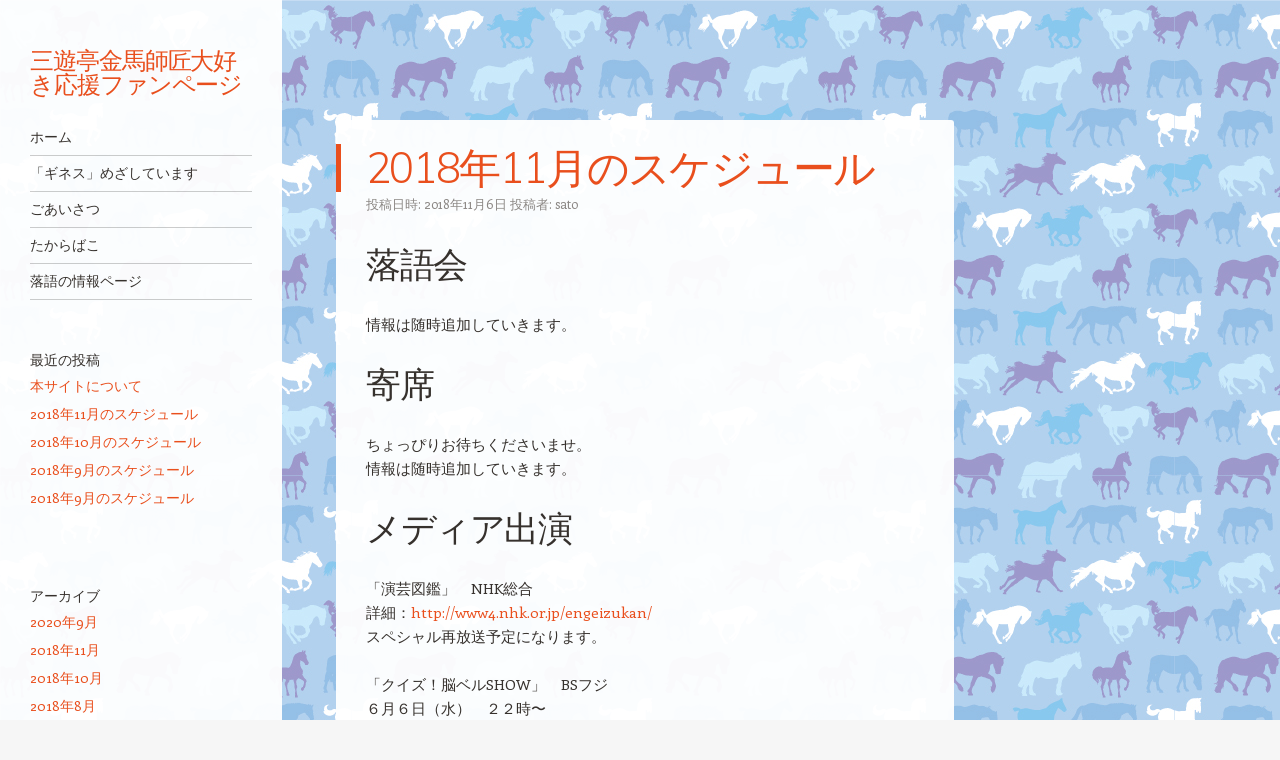

--- FILE ---
content_type: text/html; charset=UTF-8
request_url: https://kinbashishou.studiorain.net/2018/11/06/2018%E5%B9%B411%E6%9C%88%E3%81%AE%E3%82%B9%E3%82%B1%E3%82%B8%E3%83%A5%E3%83%BC%E3%83%AB/
body_size: 10983
content:
<!DOCTYPE html>
<html lang="ja">
<head>
<meta charset="UTF-8" />
<meta name="viewport" content="width=device-width" />
<link rel="profile" href="http://gmpg.org/xfn/11" />
<link rel="pingback" href="https://kinbashishou.studiorain.net/xmlrpc.php" />
<!--[if lt IE 9]>
<script src="https://kinbashishou.studiorain.net/wp-content/themes/confit/js/html5.js" type="text/javascript"></script>
<![endif]-->

<title>2018年11月のスケジュール &#8211; 三遊亭金馬師匠大好き応援ファンページ</title>
<meta name='robots' content='max-image-preview:large' />
<link rel='dns-prefetch' href='//fonts.googleapis.com' />
<link rel="alternate" type="application/rss+xml" title="三遊亭金馬師匠大好き応援ファンページ &raquo; フィード" href="https://kinbashishou.studiorain.net/feed/" />
<link rel="alternate" type="application/rss+xml" title="三遊亭金馬師匠大好き応援ファンページ &raquo; コメントフィード" href="https://kinbashishou.studiorain.net/comments/feed/" />
<link rel="alternate" title="oEmbed (JSON)" type="application/json+oembed" href="https://kinbashishou.studiorain.net/wp-json/oembed/1.0/embed?url=https%3A%2F%2Fkinbashishou.studiorain.net%2F2018%2F11%2F06%2F2018%25e5%25b9%25b411%25e6%259c%2588%25e3%2581%25ae%25e3%2582%25b9%25e3%2582%25b1%25e3%2582%25b8%25e3%2583%25a5%25e3%2583%25bc%25e3%2583%25ab%2F" />
<link rel="alternate" title="oEmbed (XML)" type="text/xml+oembed" href="https://kinbashishou.studiorain.net/wp-json/oembed/1.0/embed?url=https%3A%2F%2Fkinbashishou.studiorain.net%2F2018%2F11%2F06%2F2018%25e5%25b9%25b411%25e6%259c%2588%25e3%2581%25ae%25e3%2582%25b9%25e3%2582%25b1%25e3%2582%25b8%25e3%2583%25a5%25e3%2583%25bc%25e3%2583%25ab%2F&#038;format=xml" />
<style id='wp-img-auto-sizes-contain-inline-css' type='text/css'>
img:is([sizes=auto i],[sizes^="auto," i]){contain-intrinsic-size:3000px 1500px}
/*# sourceURL=wp-img-auto-sizes-contain-inline-css */
</style>
<style id='wp-emoji-styles-inline-css' type='text/css'>

	img.wp-smiley, img.emoji {
		display: inline !important;
		border: none !important;
		box-shadow: none !important;
		height: 1em !important;
		width: 1em !important;
		margin: 0 0.07em !important;
		vertical-align: -0.1em !important;
		background: none !important;
		padding: 0 !important;
	}
/*# sourceURL=wp-emoji-styles-inline-css */
</style>
<style id='wp-block-library-inline-css' type='text/css'>
:root{--wp-block-synced-color:#7a00df;--wp-block-synced-color--rgb:122,0,223;--wp-bound-block-color:var(--wp-block-synced-color);--wp-editor-canvas-background:#ddd;--wp-admin-theme-color:#007cba;--wp-admin-theme-color--rgb:0,124,186;--wp-admin-theme-color-darker-10:#006ba1;--wp-admin-theme-color-darker-10--rgb:0,107,160.5;--wp-admin-theme-color-darker-20:#005a87;--wp-admin-theme-color-darker-20--rgb:0,90,135;--wp-admin-border-width-focus:2px}@media (min-resolution:192dpi){:root{--wp-admin-border-width-focus:1.5px}}.wp-element-button{cursor:pointer}:root .has-very-light-gray-background-color{background-color:#eee}:root .has-very-dark-gray-background-color{background-color:#313131}:root .has-very-light-gray-color{color:#eee}:root .has-very-dark-gray-color{color:#313131}:root .has-vivid-green-cyan-to-vivid-cyan-blue-gradient-background{background:linear-gradient(135deg,#00d084,#0693e3)}:root .has-purple-crush-gradient-background{background:linear-gradient(135deg,#34e2e4,#4721fb 50%,#ab1dfe)}:root .has-hazy-dawn-gradient-background{background:linear-gradient(135deg,#faaca8,#dad0ec)}:root .has-subdued-olive-gradient-background{background:linear-gradient(135deg,#fafae1,#67a671)}:root .has-atomic-cream-gradient-background{background:linear-gradient(135deg,#fdd79a,#004a59)}:root .has-nightshade-gradient-background{background:linear-gradient(135deg,#330968,#31cdcf)}:root .has-midnight-gradient-background{background:linear-gradient(135deg,#020381,#2874fc)}:root{--wp--preset--font-size--normal:16px;--wp--preset--font-size--huge:42px}.has-regular-font-size{font-size:1em}.has-larger-font-size{font-size:2.625em}.has-normal-font-size{font-size:var(--wp--preset--font-size--normal)}.has-huge-font-size{font-size:var(--wp--preset--font-size--huge)}.has-text-align-center{text-align:center}.has-text-align-left{text-align:left}.has-text-align-right{text-align:right}.has-fit-text{white-space:nowrap!important}#end-resizable-editor-section{display:none}.aligncenter{clear:both}.items-justified-left{justify-content:flex-start}.items-justified-center{justify-content:center}.items-justified-right{justify-content:flex-end}.items-justified-space-between{justify-content:space-between}.screen-reader-text{border:0;clip-path:inset(50%);height:1px;margin:-1px;overflow:hidden;padding:0;position:absolute;width:1px;word-wrap:normal!important}.screen-reader-text:focus{background-color:#ddd;clip-path:none;color:#444;display:block;font-size:1em;height:auto;left:5px;line-height:normal;padding:15px 23px 14px;text-decoration:none;top:5px;width:auto;z-index:100000}html :where(.has-border-color){border-style:solid}html :where([style*=border-top-color]){border-top-style:solid}html :where([style*=border-right-color]){border-right-style:solid}html :where([style*=border-bottom-color]){border-bottom-style:solid}html :where([style*=border-left-color]){border-left-style:solid}html :where([style*=border-width]){border-style:solid}html :where([style*=border-top-width]){border-top-style:solid}html :where([style*=border-right-width]){border-right-style:solid}html :where([style*=border-bottom-width]){border-bottom-style:solid}html :where([style*=border-left-width]){border-left-style:solid}html :where(img[class*=wp-image-]){height:auto;max-width:100%}:where(figure){margin:0 0 1em}html :where(.is-position-sticky){--wp-admin--admin-bar--position-offset:var(--wp-admin--admin-bar--height,0px)}@media screen and (max-width:600px){html :where(.is-position-sticky){--wp-admin--admin-bar--position-offset:0px}}

/*# sourceURL=wp-block-library-inline-css */
</style><style id='wp-block-archives-inline-css' type='text/css'>
.wp-block-archives{box-sizing:border-box}.wp-block-archives-dropdown label{display:block}
/*# sourceURL=https://kinbashishou.studiorain.net/wp-includes/blocks/archives/style.min.css */
</style>
<style id='wp-block-categories-inline-css' type='text/css'>
.wp-block-categories{box-sizing:border-box}.wp-block-categories.alignleft{margin-right:2em}.wp-block-categories.alignright{margin-left:2em}.wp-block-categories.wp-block-categories-dropdown.aligncenter{text-align:center}.wp-block-categories .wp-block-categories__label{display:block;width:100%}
/*# sourceURL=https://kinbashishou.studiorain.net/wp-includes/blocks/categories/style.min.css */
</style>
<style id='wp-block-heading-inline-css' type='text/css'>
h1:where(.wp-block-heading).has-background,h2:where(.wp-block-heading).has-background,h3:where(.wp-block-heading).has-background,h4:where(.wp-block-heading).has-background,h5:where(.wp-block-heading).has-background,h6:where(.wp-block-heading).has-background{padding:1.25em 2.375em}h1.has-text-align-left[style*=writing-mode]:where([style*=vertical-lr]),h1.has-text-align-right[style*=writing-mode]:where([style*=vertical-rl]),h2.has-text-align-left[style*=writing-mode]:where([style*=vertical-lr]),h2.has-text-align-right[style*=writing-mode]:where([style*=vertical-rl]),h3.has-text-align-left[style*=writing-mode]:where([style*=vertical-lr]),h3.has-text-align-right[style*=writing-mode]:where([style*=vertical-rl]),h4.has-text-align-left[style*=writing-mode]:where([style*=vertical-lr]),h4.has-text-align-right[style*=writing-mode]:where([style*=vertical-rl]),h5.has-text-align-left[style*=writing-mode]:where([style*=vertical-lr]),h5.has-text-align-right[style*=writing-mode]:where([style*=vertical-rl]),h6.has-text-align-left[style*=writing-mode]:where([style*=vertical-lr]),h6.has-text-align-right[style*=writing-mode]:where([style*=vertical-rl]){rotate:180deg}
/*# sourceURL=https://kinbashishou.studiorain.net/wp-includes/blocks/heading/style.min.css */
</style>
<style id='wp-block-latest-posts-inline-css' type='text/css'>
.wp-block-latest-posts{box-sizing:border-box}.wp-block-latest-posts.alignleft{margin-right:2em}.wp-block-latest-posts.alignright{margin-left:2em}.wp-block-latest-posts.wp-block-latest-posts__list{list-style:none}.wp-block-latest-posts.wp-block-latest-posts__list li{clear:both;overflow-wrap:break-word}.wp-block-latest-posts.is-grid{display:flex;flex-wrap:wrap}.wp-block-latest-posts.is-grid li{margin:0 1.25em 1.25em 0;width:100%}@media (min-width:600px){.wp-block-latest-posts.columns-2 li{width:calc(50% - .625em)}.wp-block-latest-posts.columns-2 li:nth-child(2n){margin-right:0}.wp-block-latest-posts.columns-3 li{width:calc(33.33333% - .83333em)}.wp-block-latest-posts.columns-3 li:nth-child(3n){margin-right:0}.wp-block-latest-posts.columns-4 li{width:calc(25% - .9375em)}.wp-block-latest-posts.columns-4 li:nth-child(4n){margin-right:0}.wp-block-latest-posts.columns-5 li{width:calc(20% - 1em)}.wp-block-latest-posts.columns-5 li:nth-child(5n){margin-right:0}.wp-block-latest-posts.columns-6 li{width:calc(16.66667% - 1.04167em)}.wp-block-latest-posts.columns-6 li:nth-child(6n){margin-right:0}}:root :where(.wp-block-latest-posts.is-grid){padding:0}:root :where(.wp-block-latest-posts.wp-block-latest-posts__list){padding-left:0}.wp-block-latest-posts__post-author,.wp-block-latest-posts__post-date{display:block;font-size:.8125em}.wp-block-latest-posts__post-excerpt,.wp-block-latest-posts__post-full-content{margin-bottom:1em;margin-top:.5em}.wp-block-latest-posts__featured-image a{display:inline-block}.wp-block-latest-posts__featured-image img{height:auto;max-width:100%;width:auto}.wp-block-latest-posts__featured-image.alignleft{float:left;margin-right:1em}.wp-block-latest-posts__featured-image.alignright{float:right;margin-left:1em}.wp-block-latest-posts__featured-image.aligncenter{margin-bottom:1em;text-align:center}
/*# sourceURL=https://kinbashishou.studiorain.net/wp-includes/blocks/latest-posts/style.min.css */
</style>
<style id='wp-block-group-inline-css' type='text/css'>
.wp-block-group{box-sizing:border-box}:where(.wp-block-group.wp-block-group-is-layout-constrained){position:relative}
/*# sourceURL=https://kinbashishou.studiorain.net/wp-includes/blocks/group/style.min.css */
</style>
<style id='global-styles-inline-css' type='text/css'>
:root{--wp--preset--aspect-ratio--square: 1;--wp--preset--aspect-ratio--4-3: 4/3;--wp--preset--aspect-ratio--3-4: 3/4;--wp--preset--aspect-ratio--3-2: 3/2;--wp--preset--aspect-ratio--2-3: 2/3;--wp--preset--aspect-ratio--16-9: 16/9;--wp--preset--aspect-ratio--9-16: 9/16;--wp--preset--color--black: #000000;--wp--preset--color--cyan-bluish-gray: #abb8c3;--wp--preset--color--white: #ffffff;--wp--preset--color--pale-pink: #f78da7;--wp--preset--color--vivid-red: #cf2e2e;--wp--preset--color--luminous-vivid-orange: #ff6900;--wp--preset--color--luminous-vivid-amber: #fcb900;--wp--preset--color--light-green-cyan: #7bdcb5;--wp--preset--color--vivid-green-cyan: #00d084;--wp--preset--color--pale-cyan-blue: #8ed1fc;--wp--preset--color--vivid-cyan-blue: #0693e3;--wp--preset--color--vivid-purple: #9b51e0;--wp--preset--gradient--vivid-cyan-blue-to-vivid-purple: linear-gradient(135deg,rgb(6,147,227) 0%,rgb(155,81,224) 100%);--wp--preset--gradient--light-green-cyan-to-vivid-green-cyan: linear-gradient(135deg,rgb(122,220,180) 0%,rgb(0,208,130) 100%);--wp--preset--gradient--luminous-vivid-amber-to-luminous-vivid-orange: linear-gradient(135deg,rgb(252,185,0) 0%,rgb(255,105,0) 100%);--wp--preset--gradient--luminous-vivid-orange-to-vivid-red: linear-gradient(135deg,rgb(255,105,0) 0%,rgb(207,46,46) 100%);--wp--preset--gradient--very-light-gray-to-cyan-bluish-gray: linear-gradient(135deg,rgb(238,238,238) 0%,rgb(169,184,195) 100%);--wp--preset--gradient--cool-to-warm-spectrum: linear-gradient(135deg,rgb(74,234,220) 0%,rgb(151,120,209) 20%,rgb(207,42,186) 40%,rgb(238,44,130) 60%,rgb(251,105,98) 80%,rgb(254,248,76) 100%);--wp--preset--gradient--blush-light-purple: linear-gradient(135deg,rgb(255,206,236) 0%,rgb(152,150,240) 100%);--wp--preset--gradient--blush-bordeaux: linear-gradient(135deg,rgb(254,205,165) 0%,rgb(254,45,45) 50%,rgb(107,0,62) 100%);--wp--preset--gradient--luminous-dusk: linear-gradient(135deg,rgb(255,203,112) 0%,rgb(199,81,192) 50%,rgb(65,88,208) 100%);--wp--preset--gradient--pale-ocean: linear-gradient(135deg,rgb(255,245,203) 0%,rgb(182,227,212) 50%,rgb(51,167,181) 100%);--wp--preset--gradient--electric-grass: linear-gradient(135deg,rgb(202,248,128) 0%,rgb(113,206,126) 100%);--wp--preset--gradient--midnight: linear-gradient(135deg,rgb(2,3,129) 0%,rgb(40,116,252) 100%);--wp--preset--font-size--small: 13px;--wp--preset--font-size--medium: 20px;--wp--preset--font-size--large: 36px;--wp--preset--font-size--x-large: 42px;--wp--preset--spacing--20: 0.44rem;--wp--preset--spacing--30: 0.67rem;--wp--preset--spacing--40: 1rem;--wp--preset--spacing--50: 1.5rem;--wp--preset--spacing--60: 2.25rem;--wp--preset--spacing--70: 3.38rem;--wp--preset--spacing--80: 5.06rem;--wp--preset--shadow--natural: 6px 6px 9px rgba(0, 0, 0, 0.2);--wp--preset--shadow--deep: 12px 12px 50px rgba(0, 0, 0, 0.4);--wp--preset--shadow--sharp: 6px 6px 0px rgba(0, 0, 0, 0.2);--wp--preset--shadow--outlined: 6px 6px 0px -3px rgb(255, 255, 255), 6px 6px rgb(0, 0, 0);--wp--preset--shadow--crisp: 6px 6px 0px rgb(0, 0, 0);}:where(.is-layout-flex){gap: 0.5em;}:where(.is-layout-grid){gap: 0.5em;}body .is-layout-flex{display: flex;}.is-layout-flex{flex-wrap: wrap;align-items: center;}.is-layout-flex > :is(*, div){margin: 0;}body .is-layout-grid{display: grid;}.is-layout-grid > :is(*, div){margin: 0;}:where(.wp-block-columns.is-layout-flex){gap: 2em;}:where(.wp-block-columns.is-layout-grid){gap: 2em;}:where(.wp-block-post-template.is-layout-flex){gap: 1.25em;}:where(.wp-block-post-template.is-layout-grid){gap: 1.25em;}.has-black-color{color: var(--wp--preset--color--black) !important;}.has-cyan-bluish-gray-color{color: var(--wp--preset--color--cyan-bluish-gray) !important;}.has-white-color{color: var(--wp--preset--color--white) !important;}.has-pale-pink-color{color: var(--wp--preset--color--pale-pink) !important;}.has-vivid-red-color{color: var(--wp--preset--color--vivid-red) !important;}.has-luminous-vivid-orange-color{color: var(--wp--preset--color--luminous-vivid-orange) !important;}.has-luminous-vivid-amber-color{color: var(--wp--preset--color--luminous-vivid-amber) !important;}.has-light-green-cyan-color{color: var(--wp--preset--color--light-green-cyan) !important;}.has-vivid-green-cyan-color{color: var(--wp--preset--color--vivid-green-cyan) !important;}.has-pale-cyan-blue-color{color: var(--wp--preset--color--pale-cyan-blue) !important;}.has-vivid-cyan-blue-color{color: var(--wp--preset--color--vivid-cyan-blue) !important;}.has-vivid-purple-color{color: var(--wp--preset--color--vivid-purple) !important;}.has-black-background-color{background-color: var(--wp--preset--color--black) !important;}.has-cyan-bluish-gray-background-color{background-color: var(--wp--preset--color--cyan-bluish-gray) !important;}.has-white-background-color{background-color: var(--wp--preset--color--white) !important;}.has-pale-pink-background-color{background-color: var(--wp--preset--color--pale-pink) !important;}.has-vivid-red-background-color{background-color: var(--wp--preset--color--vivid-red) !important;}.has-luminous-vivid-orange-background-color{background-color: var(--wp--preset--color--luminous-vivid-orange) !important;}.has-luminous-vivid-amber-background-color{background-color: var(--wp--preset--color--luminous-vivid-amber) !important;}.has-light-green-cyan-background-color{background-color: var(--wp--preset--color--light-green-cyan) !important;}.has-vivid-green-cyan-background-color{background-color: var(--wp--preset--color--vivid-green-cyan) !important;}.has-pale-cyan-blue-background-color{background-color: var(--wp--preset--color--pale-cyan-blue) !important;}.has-vivid-cyan-blue-background-color{background-color: var(--wp--preset--color--vivid-cyan-blue) !important;}.has-vivid-purple-background-color{background-color: var(--wp--preset--color--vivid-purple) !important;}.has-black-border-color{border-color: var(--wp--preset--color--black) !important;}.has-cyan-bluish-gray-border-color{border-color: var(--wp--preset--color--cyan-bluish-gray) !important;}.has-white-border-color{border-color: var(--wp--preset--color--white) !important;}.has-pale-pink-border-color{border-color: var(--wp--preset--color--pale-pink) !important;}.has-vivid-red-border-color{border-color: var(--wp--preset--color--vivid-red) !important;}.has-luminous-vivid-orange-border-color{border-color: var(--wp--preset--color--luminous-vivid-orange) !important;}.has-luminous-vivid-amber-border-color{border-color: var(--wp--preset--color--luminous-vivid-amber) !important;}.has-light-green-cyan-border-color{border-color: var(--wp--preset--color--light-green-cyan) !important;}.has-vivid-green-cyan-border-color{border-color: var(--wp--preset--color--vivid-green-cyan) !important;}.has-pale-cyan-blue-border-color{border-color: var(--wp--preset--color--pale-cyan-blue) !important;}.has-vivid-cyan-blue-border-color{border-color: var(--wp--preset--color--vivid-cyan-blue) !important;}.has-vivid-purple-border-color{border-color: var(--wp--preset--color--vivid-purple) !important;}.has-vivid-cyan-blue-to-vivid-purple-gradient-background{background: var(--wp--preset--gradient--vivid-cyan-blue-to-vivid-purple) !important;}.has-light-green-cyan-to-vivid-green-cyan-gradient-background{background: var(--wp--preset--gradient--light-green-cyan-to-vivid-green-cyan) !important;}.has-luminous-vivid-amber-to-luminous-vivid-orange-gradient-background{background: var(--wp--preset--gradient--luminous-vivid-amber-to-luminous-vivid-orange) !important;}.has-luminous-vivid-orange-to-vivid-red-gradient-background{background: var(--wp--preset--gradient--luminous-vivid-orange-to-vivid-red) !important;}.has-very-light-gray-to-cyan-bluish-gray-gradient-background{background: var(--wp--preset--gradient--very-light-gray-to-cyan-bluish-gray) !important;}.has-cool-to-warm-spectrum-gradient-background{background: var(--wp--preset--gradient--cool-to-warm-spectrum) !important;}.has-blush-light-purple-gradient-background{background: var(--wp--preset--gradient--blush-light-purple) !important;}.has-blush-bordeaux-gradient-background{background: var(--wp--preset--gradient--blush-bordeaux) !important;}.has-luminous-dusk-gradient-background{background: var(--wp--preset--gradient--luminous-dusk) !important;}.has-pale-ocean-gradient-background{background: var(--wp--preset--gradient--pale-ocean) !important;}.has-electric-grass-gradient-background{background: var(--wp--preset--gradient--electric-grass) !important;}.has-midnight-gradient-background{background: var(--wp--preset--gradient--midnight) !important;}.has-small-font-size{font-size: var(--wp--preset--font-size--small) !important;}.has-medium-font-size{font-size: var(--wp--preset--font-size--medium) !important;}.has-large-font-size{font-size: var(--wp--preset--font-size--large) !important;}.has-x-large-font-size{font-size: var(--wp--preset--font-size--x-large) !important;}
/*# sourceURL=global-styles-inline-css */
</style>

<style id='classic-theme-styles-inline-css' type='text/css'>
/*! This file is auto-generated */
.wp-block-button__link{color:#fff;background-color:#32373c;border-radius:9999px;box-shadow:none;text-decoration:none;padding:calc(.667em + 2px) calc(1.333em + 2px);font-size:1.125em}.wp-block-file__button{background:#32373c;color:#fff;text-decoration:none}
/*# sourceURL=/wp-includes/css/classic-themes.min.css */
</style>
<link rel='stylesheet' id='style-css' href='https://kinbashishou.studiorain.net/wp-content/themes/confit/style.css?ver=6.9' type='text/css' media='all' />
<link rel='stylesheet' id='confit-font-muli-css' href='https://fonts.googleapis.com/css?family=Muli:300,400,300italic,400italic' type='text/css' media='all' />
<link rel='stylesheet' id='confit-font-enriqueta-css' href='https://fonts.googleapis.com/css?family=Enriqueta:400,700&#038;subset=latin,latin-ext' type='text/css' media='all' />
<script type="text/javascript" src="https://kinbashishou.studiorain.net/wp-includes/js/jquery/jquery.min.js?ver=3.7.1" id="jquery-core-js"></script>
<script type="text/javascript" src="https://kinbashishou.studiorain.net/wp-includes/js/jquery/jquery-migrate.min.js?ver=3.4.1" id="jquery-migrate-js"></script>
<link rel="https://api.w.org/" href="https://kinbashishou.studiorain.net/wp-json/" /><link rel="alternate" title="JSON" type="application/json" href="https://kinbashishou.studiorain.net/wp-json/wp/v2/posts/470" /><link rel="EditURI" type="application/rsd+xml" title="RSD" href="https://kinbashishou.studiorain.net/xmlrpc.php?rsd" />
<meta name="generator" content="WordPress 6.9" />
<link rel="canonical" href="https://kinbashishou.studiorain.net/2018/11/06/2018%e5%b9%b411%e6%9c%88%e3%81%ae%e3%82%b9%e3%82%b1%e3%82%b8%e3%83%a5%e3%83%bc%e3%83%ab/" />
<link rel='shortlink' href='https://kinbashishou.studiorain.net/?p=470' />
<style type="text/css" id="custom-background-css">
	body.custom-background { background-image: url('https://studiorain.net/kinbashishou.studiorain.net/wp-content/uploads/2016/04/WE020314_02_1024.jpg'); background-repeat: repeat; background-position: top left; background-attachment: scroll; }
	</style>
</head>

<body class="wp-singular post-template-default single single-post postid-470 single-format-standard custom-background wp-theme-confit">

<div id="wrapper">
	<div id="page" class="hfeed site">
				<header id="masthead" class="site-header" role="banner">

			
			
			<hgroup>
				<h1 class="site-title"><a href="https://kinbashishou.studiorain.net/" title="三遊亭金馬師匠大好き応援ファンページ" rel="home">三遊亭金馬師匠大好き応援ファンページ</a></h1>
				<h2 class="site-description"></h2>
			</hgroup>

			<nav role="navigation" class="site-navigation main-navigation">
				<h1 class="assistive-text">ナビゲーション</h1>
				<div class="assistive-text skip-link"><a href="#content" title="コンテンツへスキップ">コンテンツへスキップ</a></div>

				<div class="menu"><ul>
<li ><a href="https://kinbashishou.studiorain.net/">ホーム</a></li><li class="page_item page-item-387"><a href="https://kinbashishou.studiorain.net/guinness/">「ギネス」めざしています</a></li>
<li class="page_item page-item-22"><a href="https://kinbashishou.studiorain.net/hello/">ごあいさつ</a></li>
<li class="page_item page-item-61"><a href="https://kinbashishou.studiorain.net/takarabako/">たからばこ</a></li>
<li class="page_item page-item-24"><a href="https://kinbashishou.studiorain.net/link/">落語の情報ページ</a></li>
</ul></div>
			</nav><!-- .site-navigation .main-navigation -->
		</header><!-- #masthead .site-header -->

		<div id="main" class="site-main">

		<div id="primary" class="content-area">
			<div id="content" class="site-content" role="main">

			
					<nav role="navigation" id="nav-above" class="site-navigation post-navigation">
		<h1 class="assistive-text">投稿ナビゲーション</h1>

	
		<div class="nav-previous"><a href="https://kinbashishou.studiorain.net/2018/10/03/2018%e5%b9%b410%e6%9c%88%e3%81%ae%e3%82%b9%e3%82%b1%e3%82%b8%e3%83%a5%e3%83%bc%e3%83%ab/" rel="prev"><span class="meta-nav">&larr;</span> 2018年10月のスケジュール</a></div>		<div class="nav-next"><a href="https://kinbashishou.studiorain.net/2020/09/21/%e6%9c%ac%e3%82%b5%e3%82%a4%e3%83%88%e3%81%ab%e3%81%a4%e3%81%84%e3%81%a6/" rel="next">本サイトについて <span class="meta-nav">&rarr;</span></a></div>
	
	</nav><!-- #nav-above -->
	
				
<article id="post-470" class="post-470 post type-post status-publish format-standard hentry category-schedule">
	<header class="entry-header">
		<h1 class="entry-title">2018年11月のスケジュール</h1>

		<div class="entry-meta">
		投稿日時: <a href="https://kinbashishou.studiorain.net/2018/11/06/2018%e5%b9%b411%e6%9c%88%e3%81%ae%e3%82%b9%e3%82%b1%e3%82%b8%e3%83%a5%e3%83%bc%e3%83%ab/" title="1:38 PM" rel="bookmark"><time class="entry-date" datetime="2018-11-06T13:38:54+09:00" pubdate>2018年11月6日</time></a><span class="byline"> 投稿者: <span class="author vcard"><a class="url fn n" href="https://kinbashishou.studiorain.net/author/sato/" title="sato の投稿をすべて表示" rel="author">sato</a></span></span>		</div><!-- .entry-meta -->
	</header><!-- .entry-header -->

	<div class="entry-content">
		<h2>落語会</h2>
<p>情報は随時追加していきます。</p>
<h2>寄席</h2>
<p>ちょっぴりお待ちくださいませ。<br />
情報は随時追加していきます。</p>
<h2>メディア出演</h2>
<p>「演芸図鑑」　NHK総合<br />
詳細：<a href="http://www4.nhk.or.jp/engeizukan/">http://www4.nhk.or.jp/engeizukan/</a><br />
スペシャル再放送予定になります。</p>
<p>「クイズ！脳ベルSHOW」　BSフジ<br />
６月６日（水）　２２時〜<br />
詳細：<a href="http://www.bsfuji.tv/noubellshow/">http://www.bsfuji.tv/noubellshow/</a><br />
＊BSフジ、地上波でも再放送予定あります。</p>
<p>「徹子の部屋」　テレビ朝日<br />
５月３１日（木）　午後１２時〜<br />
詳細：<a href="http://www.tv-asahi.co.jp/tetsuko/">http://www.tv-asahi.co.jp/tetsuko/</a><br />
＊放送日は変更になる時もございます。</p>
<p>「日本の話芸」　NHK　Eテレ<br />
５月１３日（日）午後１４時〜<br />
詳細：<a href="http://www4.nhk.or.jp/P659/">http://www4.nhk.or.jp/P659/</a></p>
<p>「真打ち競演」　NHKラジオ第１<br />
５月５日（土）　午前１０時５分〜５５分<br />
詳細：<a href="http://www4.nhk.or.jp/P632/x/2018-05-05/05/66427/4292037/">http://www4.nhk.or.jp/P632/x/2018-05-05/05/66427/4292037/</a></p>
<p>「演芸図鑑」　NHK総合<br />
４月２２日（日）＆２９日（日）　朝０５：１５〜<br />
詳細：<a href="http://www4.nhk.or.jp/engeizukan/">http://www4.nhk.or.jp/engeizukan/</a></p>
<p>「お笑い演芸館」　BS朝日<br />
１２月２日（土）　１８時５４分〜　再放送予定<br />
詳細：<a href="http://www.bs-asahi.co.jp/owarai_engeikan/index.html">http://www.bs-asahi.co.jp/owarai_engeikan/index.html</a><br />
＊放送予定の「＃３１」が三遊亭金馬特集です！！</p>
<p>９月９日（土）　１８時５４分〜<br />
三遊亭金馬特集<br />
詳細：<a href="http://www.bs-asahi.co.jp/owarai_engeikan/prg_031.html">http://www.bs-asahi.co.jp/owarai_engeikan/prg_031.html</a></p>
<p>千葉テレビ　「浅草お茶の間寄席」<br />
４月３０日（日）１８：０５〜１９：００<br />
詳細：<a href="http://www.chiba-tv.com/program/detail/1012">http://www.chiba-tv.com/program/detail/1012</a><br />
浅草演芸ホールでの金馬師匠の「阿武松」が放送されます。<br />
わたし、ライブで拝見しました。すばらしかったです。<br />
千葉テレビ以外でも放送予定です。</p>
<h2>受賞</h2>
<p>国立劇場開場５０周年記念式典にて<br />
日本演芸家連合会長でもあります、金馬師匠が国立劇場より功労賞を授与されました：<br />
<a href="http://www.ntj.jac.go.jp/50th/news/50431.html">http://www.ntj.jac.go.jp/50th/news/50431.html</a></p>
<p>随時情報は追加していきます。</p>
<h2>新聞掲載情報</h2>
<p>朝日新聞　２０１６年１０月３日：<br />
<a href="http://www.asahi.com/articles/DA3S12590281.html">http://www.asahi.com/articles/DA3S12590281.html</a></p>
<p>読売新聞　　２０１６年３月２９日〜５月１０日　<br />
「時代の証言者」長期連載。<br />
この連載は後日単行本になる予定です、どうぞお楽しみに^^<br />
<a href="http://premium.yomiuri.co.jp/pc/#!/list_JIDAINOSHOGENSHA%2509%25EF%25BC%2597%25EF%25BC%2596%25E5%25B9%25B4%25E7%259B%25AE%25E3%2581%25AE%25E5%2599%25BA%25E5%25AE%25B6%25E3%2580%2580%25E4%25B8%2589%25E9%2581%258A%25E4%25BA%25AD%25E9%2587%2591%25E9%25A6%25AC/list_JIDAINOSHOGENSHA">http://premium.yomiuri.co.jp/pc/#!/list_JIDAINOSHOGENSHA%2509%25EF%25BC%2597%25EF%25BC%2596%25E5%25B9%25B4%25E7%259B%25AE%25E3%2581%25AE%25E5%2599%25BA%25E5%25AE%25B6%25E3%2580%2580%25E4%25B8%2589%25E9%2581%258A%25E4%25BA%25AD%25E9%2587%2591%25E9%25A6%25AC/list_JIDAINOSHOGENSHA</a></p>
<p>産經新聞　２０１６年１月３１日：<br />
<a href="http://www.sankei.com/region/news/160131/rgn1601310004-n1.html">http://www.sankei.com/region/news/160131/rgn1601310004-n1.html</a></p>
<p>毎日新聞　２０１６年１月６日：<br />
<a href="http://mainichi.jp/articles/20160106/dde/012/200/009000c">http://mainichi.jp/articles/20160106/dde/012/200/009000c</a></p>
<p>日刊スポーツ　２０１５年１２月２６日：<br />
<a href="http://www.nikkansports.com/entertainment/column/hayashi/news/1584183.html">http://www.nikkansports.com/entertainment/column/hayashi/news/1584183.html</a></p>
<p>毎日新聞　２０１５年１１月２日：<br />
<a href="http://mainichi.jp/articles/20151102/dde/012/200/011000c">http://mainichi.jp/articles/20151102/dde/012/200/011000c</a></p>
<p>朝日新聞　２０１５年９月１０日：<br />
<a href="http://www.asahi.com/articles/photo/AS20150910002544.html">http://www.asahi.com/articles/photo/AS20150910002544.html</a></p>
<p>読売新聞　２０１５年８月２日：<br />
<a href="http://www.yomiuri.co.jp/matome/archive/20150802-OYT8T50000.html">http://www.yomiuri.co.jp/matome/archive/20150802-OYT8T50000.html</a></p>
<h2>雑誌掲載情報</h2>
<p>「おとなの流儀」 vol.20 ４月２３日発売　　KKベストセラーズ　<br />
写真家の武藤奈緒美さんの撮った金馬師匠のお写真とお話が載っています！！<br />
「レンズの向こうの師匠たち」です。うれしいですね！！<br />
師匠のお写真すっごくかわいいですよ^^<br />
<a href="http://www.amazon.co.jp/dp/B01DW0BO4U/">http://www.amazon.co.jp/dp/B01DW0BO4U/</a></p>
<p>月刊「東京かわら版」２月号　１月２８日発売<br />
金馬師匠の表紙が目印です！巻頭インタビューが掲載されます。<br />
通販もございます！！<br />
<a href="http://www.tokyo-kawaraban.net/books/2016/0125.html">http://www.tokyo-kawaraban.net/books/2016/0125.html</a></p>
<p>SANZUI 2015秋号（pdfで開きます）：<br />
<a href="http://cpra.jp/sanzui/SANZUI08_2015autmn.pdf">http://cpra.jp/sanzui/SANZUI08_2015autmn.pdf</a></p>
<h2>お早目情報</h2>
<p>日時は未定ですが春のご予定がございます。<br />
わかりしだい掲載します。</p>
			</div><!-- .entry-content -->

	<footer class="entry-meta">
		
		カテゴリー: <a href="https://kinbashishou.studiorain.net/category/schedule/" rel="category tag">スケジュール</a> <a href="https://kinbashishou.studiorain.net/2018/11/06/2018%e5%b9%b411%e6%9c%88%e3%81%ae%e3%82%b9%e3%82%b1%e3%82%b8%e3%83%a5%e3%83%bc%e3%83%ab/" title="2018年11月のスケジュール へのパーマリンク" rel="bookmark">パーマリンク</a>
			</footer><!-- .entry-meta -->
</article><!-- #post-470 -->

					<nav role="navigation" id="nav-below" class="site-navigation post-navigation">
		<h1 class="assistive-text">投稿ナビゲーション</h1>

	
		<div class="nav-previous"><a href="https://kinbashishou.studiorain.net/2018/10/03/2018%e5%b9%b410%e6%9c%88%e3%81%ae%e3%82%b9%e3%82%b1%e3%82%b8%e3%83%a5%e3%83%bc%e3%83%ab/" rel="prev"><span class="meta-nav">&larr;</span> 2018年10月のスケジュール</a></div>		<div class="nav-next"><a href="https://kinbashishou.studiorain.net/2020/09/21/%e6%9c%ac%e3%82%b5%e3%82%a4%e3%83%88%e3%81%ab%e3%81%a4%e3%81%84%e3%81%a6/" rel="next">本サイトについて <span class="meta-nav">&rarr;</span></a></div>
	
	</nav><!-- #nav-below -->
	
				
			
			</div><!-- #content .site-content -->
		</div><!-- #primary .content-area -->


		</div><!-- #main .site-main -->

		
		<div id="secondary" class="widget-area" role="complementary">
						<aside id="block-3" class="widget widget_block"><div class="wp-block-group"><div class="wp-block-group__inner-container is-layout-flow wp-block-group-is-layout-flow"><h2 class="wp-block-heading">最近の投稿</h2><ul class="wp-block-latest-posts__list wp-block-latest-posts"><li><a class="wp-block-latest-posts__post-title" href="https://kinbashishou.studiorain.net/2020/09/21/%e6%9c%ac%e3%82%b5%e3%82%a4%e3%83%88%e3%81%ab%e3%81%a4%e3%81%84%e3%81%a6/">本サイトについて</a></li>
<li><a class="wp-block-latest-posts__post-title" href="https://kinbashishou.studiorain.net/2018/11/06/2018%e5%b9%b411%e6%9c%88%e3%81%ae%e3%82%b9%e3%82%b1%e3%82%b8%e3%83%a5%e3%83%bc%e3%83%ab/">2018年11月のスケジュール</a></li>
<li><a class="wp-block-latest-posts__post-title" href="https://kinbashishou.studiorain.net/2018/10/03/2018%e5%b9%b410%e6%9c%88%e3%81%ae%e3%82%b9%e3%82%b1%e3%82%b8%e3%83%a5%e3%83%bc%e3%83%ab/">2018年10月のスケジュール</a></li>
<li><a class="wp-block-latest-posts__post-title" href="https://kinbashishou.studiorain.net/2018/08/25/2018%e5%b9%b49%e6%9c%88%e3%81%ae%e3%82%b9%e3%82%b1%e3%82%b8%e3%83%a5%e3%83%bc%e3%83%ab-2/">2018年9月のスケジュール</a></li>
<li><a class="wp-block-latest-posts__post-title" href="https://kinbashishou.studiorain.net/2018/08/25/2018%e5%b9%b49%e6%9c%88%e3%81%ae%e3%82%b9%e3%82%b1%e3%82%b8%e3%83%a5%e3%83%bc%e3%83%ab/">2018年9月のスケジュール</a></li>
</ul></div></div></aside><aside id="block-5" class="widget widget_block"><div class="wp-block-group"><div class="wp-block-group__inner-container is-layout-flow wp-block-group-is-layout-flow"><h2 class="wp-block-heading">アーカイブ</h2><ul class="wp-block-archives-list wp-block-archives">	<li><a href='https://kinbashishou.studiorain.net/2020/09/'>2020年9月</a></li>
	<li><a href='https://kinbashishou.studiorain.net/2018/11/'>2018年11月</a></li>
	<li><a href='https://kinbashishou.studiorain.net/2018/10/'>2018年10月</a></li>
	<li><a href='https://kinbashishou.studiorain.net/2018/08/'>2018年8月</a></li>
	<li><a href='https://kinbashishou.studiorain.net/2018/07/'>2018年7月</a></li>
	<li><a href='https://kinbashishou.studiorain.net/2018/06/'>2018年6月</a></li>
	<li><a href='https://kinbashishou.studiorain.net/2018/05/'>2018年5月</a></li>
	<li><a href='https://kinbashishou.studiorain.net/2018/04/'>2018年4月</a></li>
	<li><a href='https://kinbashishou.studiorain.net/2018/03/'>2018年3月</a></li>
	<li><a href='https://kinbashishou.studiorain.net/2018/02/'>2018年2月</a></li>
	<li><a href='https://kinbashishou.studiorain.net/2018/01/'>2018年1月</a></li>
	<li><a href='https://kinbashishou.studiorain.net/2017/12/'>2017年12月</a></li>
	<li><a href='https://kinbashishou.studiorain.net/2017/11/'>2017年11月</a></li>
	<li><a href='https://kinbashishou.studiorain.net/2017/10/'>2017年10月</a></li>
	<li><a href='https://kinbashishou.studiorain.net/2017/09/'>2017年9月</a></li>
	<li><a href='https://kinbashishou.studiorain.net/2017/08/'>2017年8月</a></li>
	<li><a href='https://kinbashishou.studiorain.net/2017/07/'>2017年7月</a></li>
	<li><a href='https://kinbashishou.studiorain.net/2017/06/'>2017年6月</a></li>
	<li><a href='https://kinbashishou.studiorain.net/2017/05/'>2017年5月</a></li>
	<li><a href='https://kinbashishou.studiorain.net/2017/04/'>2017年4月</a></li>
	<li><a href='https://kinbashishou.studiorain.net/2017/03/'>2017年3月</a></li>
	<li><a href='https://kinbashishou.studiorain.net/2017/02/'>2017年2月</a></li>
	<li><a href='https://kinbashishou.studiorain.net/2017/01/'>2017年1月</a></li>
	<li><a href='https://kinbashishou.studiorain.net/2016/12/'>2016年12月</a></li>
	<li><a href='https://kinbashishou.studiorain.net/2016/11/'>2016年11月</a></li>
	<li><a href='https://kinbashishou.studiorain.net/2016/10/'>2016年10月</a></li>
	<li><a href='https://kinbashishou.studiorain.net/2016/09/'>2016年9月</a></li>
	<li><a href='https://kinbashishou.studiorain.net/2016/08/'>2016年8月</a></li>
	<li><a href='https://kinbashishou.studiorain.net/2016/07/'>2016年7月</a></li>
	<li><a href='https://kinbashishou.studiorain.net/2016/06/'>2016年6月</a></li>
	<li><a href='https://kinbashishou.studiorain.net/2016/05/'>2016年5月</a></li>
	<li><a href='https://kinbashishou.studiorain.net/2016/04/'>2016年4月</a></li>
	<li><a href='https://kinbashishou.studiorain.net/2016/03/'>2016年3月</a></li>
	<li><a href='https://kinbashishou.studiorain.net/2016/02/'>2016年2月</a></li>
	<li><a href='https://kinbashishou.studiorain.net/2016/01/'>2016年1月</a></li>
	<li><a href='https://kinbashishou.studiorain.net/2015/12/'>2015年12月</a></li>
</ul></div></div></aside><aside id="block-6" class="widget widget_block"><div class="wp-block-group"><div class="wp-block-group__inner-container is-layout-flow wp-block-group-is-layout-flow"><h2 class="wp-block-heading">カテゴリー</h2><ul class="wp-block-categories-list wp-block-categories">	<li class="cat-item cat-item-2"><a href="https://kinbashishou.studiorain.net/category/schedule/">スケジュール</a>
</li>
	<li class="cat-item cat-item-1"><a href="https://kinbashishou.studiorain.net/category/uncategorized/">未分類</a>
</li>
</ul></div></div></aside>		</div><!-- #secondary .widget-area -->

		<footer id="colophon" class="site-footer" role="contentinfo">
			<div class="site-info">
								<a href="http://wordpress.org/" title="セマンティックなブログ／CMS プラットフォーム" rel="generator">Proudly powered by WordPress</a>
				<span class="sep"> | </span>
				Theme: Confit by <a href="http://wordpress.com/themes/confit/" rel="designer">WordPress.com</a>.			</div><!-- .site-info -->
		</footer><!-- #colophon .site-footer -->
	</div><!-- #page .hfeed .site -->
</div><!-- #wrapper -->
<script type="speculationrules">
{"prefetch":[{"source":"document","where":{"and":[{"href_matches":"/*"},{"not":{"href_matches":["/wp-*.php","/wp-admin/*","/wp-content/uploads/*","/wp-content/*","/wp-content/plugins/*","/wp-content/themes/confit/*","/*\\?(.+)"]}},{"not":{"selector_matches":"a[rel~=\"nofollow\"]"}},{"not":{"selector_matches":".no-prefetch, .no-prefetch a"}}]},"eagerness":"conservative"}]}
</script>
<script type="text/javascript" src="https://kinbashishou.studiorain.net/wp-content/themes/confit/js/small-menu.js?ver=20120926" id="small-menu-js"></script>
<script id="wp-emoji-settings" type="application/json">
{"baseUrl":"https://s.w.org/images/core/emoji/17.0.2/72x72/","ext":".png","svgUrl":"https://s.w.org/images/core/emoji/17.0.2/svg/","svgExt":".svg","source":{"concatemoji":"https://kinbashishou.studiorain.net/wp-includes/js/wp-emoji-release.min.js?ver=6.9"}}
</script>
<script type="module">
/* <![CDATA[ */
/*! This file is auto-generated */
const a=JSON.parse(document.getElementById("wp-emoji-settings").textContent),o=(window._wpemojiSettings=a,"wpEmojiSettingsSupports"),s=["flag","emoji"];function i(e){try{var t={supportTests:e,timestamp:(new Date).valueOf()};sessionStorage.setItem(o,JSON.stringify(t))}catch(e){}}function c(e,t,n){e.clearRect(0,0,e.canvas.width,e.canvas.height),e.fillText(t,0,0);t=new Uint32Array(e.getImageData(0,0,e.canvas.width,e.canvas.height).data);e.clearRect(0,0,e.canvas.width,e.canvas.height),e.fillText(n,0,0);const a=new Uint32Array(e.getImageData(0,0,e.canvas.width,e.canvas.height).data);return t.every((e,t)=>e===a[t])}function p(e,t){e.clearRect(0,0,e.canvas.width,e.canvas.height),e.fillText(t,0,0);var n=e.getImageData(16,16,1,1);for(let e=0;e<n.data.length;e++)if(0!==n.data[e])return!1;return!0}function u(e,t,n,a){switch(t){case"flag":return n(e,"\ud83c\udff3\ufe0f\u200d\u26a7\ufe0f","\ud83c\udff3\ufe0f\u200b\u26a7\ufe0f")?!1:!n(e,"\ud83c\udde8\ud83c\uddf6","\ud83c\udde8\u200b\ud83c\uddf6")&&!n(e,"\ud83c\udff4\udb40\udc67\udb40\udc62\udb40\udc65\udb40\udc6e\udb40\udc67\udb40\udc7f","\ud83c\udff4\u200b\udb40\udc67\u200b\udb40\udc62\u200b\udb40\udc65\u200b\udb40\udc6e\u200b\udb40\udc67\u200b\udb40\udc7f");case"emoji":return!a(e,"\ud83e\u1fac8")}return!1}function f(e,t,n,a){let r;const o=(r="undefined"!=typeof WorkerGlobalScope&&self instanceof WorkerGlobalScope?new OffscreenCanvas(300,150):document.createElement("canvas")).getContext("2d",{willReadFrequently:!0}),s=(o.textBaseline="top",o.font="600 32px Arial",{});return e.forEach(e=>{s[e]=t(o,e,n,a)}),s}function r(e){var t=document.createElement("script");t.src=e,t.defer=!0,document.head.appendChild(t)}a.supports={everything:!0,everythingExceptFlag:!0},new Promise(t=>{let n=function(){try{var e=JSON.parse(sessionStorage.getItem(o));if("object"==typeof e&&"number"==typeof e.timestamp&&(new Date).valueOf()<e.timestamp+604800&&"object"==typeof e.supportTests)return e.supportTests}catch(e){}return null}();if(!n){if("undefined"!=typeof Worker&&"undefined"!=typeof OffscreenCanvas&&"undefined"!=typeof URL&&URL.createObjectURL&&"undefined"!=typeof Blob)try{var e="postMessage("+f.toString()+"("+[JSON.stringify(s),u.toString(),c.toString(),p.toString()].join(",")+"));",a=new Blob([e],{type:"text/javascript"});const r=new Worker(URL.createObjectURL(a),{name:"wpTestEmojiSupports"});return void(r.onmessage=e=>{i(n=e.data),r.terminate(),t(n)})}catch(e){}i(n=f(s,u,c,p))}t(n)}).then(e=>{for(const n in e)a.supports[n]=e[n],a.supports.everything=a.supports.everything&&a.supports[n],"flag"!==n&&(a.supports.everythingExceptFlag=a.supports.everythingExceptFlag&&a.supports[n]);var t;a.supports.everythingExceptFlag=a.supports.everythingExceptFlag&&!a.supports.flag,a.supports.everything||((t=a.source||{}).concatemoji?r(t.concatemoji):t.wpemoji&&t.twemoji&&(r(t.twemoji),r(t.wpemoji)))});
//# sourceURL=https://kinbashishou.studiorain.net/wp-includes/js/wp-emoji-loader.min.js
/* ]]> */
</script>

</body>
</html>